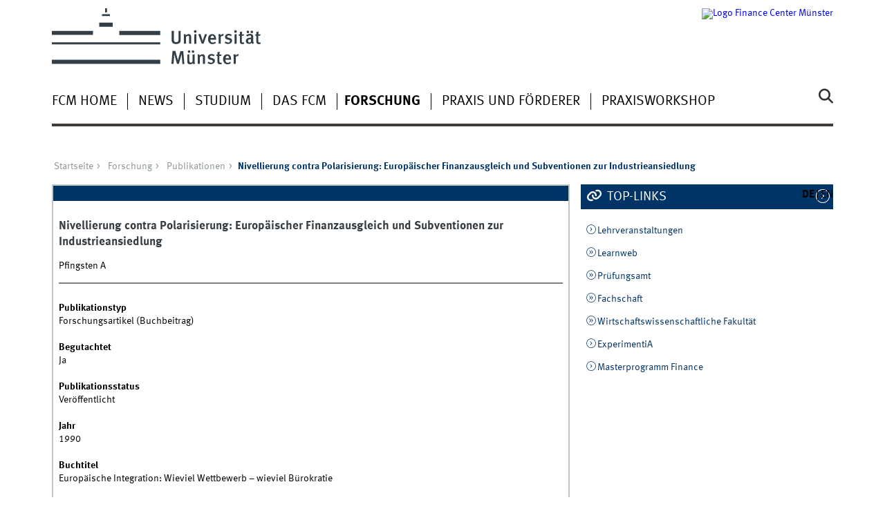

--- FILE ---
content_type: text/html; charset=utf-8
request_url: https://www.wiwi.uni-muenster.de/fcm/de/forschung/publikationen/148014
body_size: 5081
content:
<!DOCTYPE html>
<html xml:lang="de" lang="de" class="no-js">
<head>
	<meta charset="utf-8">
	<meta http-equiv="X-UA-Compatible" content="IE=edge">
	<meta http-equiv="Content-Type" content="text/html; charset=utf-8" />
<link rel="shortcut icon" href="https://www.wiwi.uni-muenster.de/fcm/sites/all/themes/wwucd/favicon.ico" type="image/vnd.microsoft.icon" />
<link rel="canonical" href="https://www.wiwi.uni-muenster.de/fcm/de/forschung/publikationen/148014" />
<link rel="shortlink" href="https://www.wiwi.uni-muenster.de/fcm/de/publication/148014" />
<meta name="citation_title" content="Nivellierung contra Polarisierung: Europäischer Finanzausgleich und Subventionen zur Industrieansiedlung" />
<meta name="citation_publication_date" content="1990" />
<meta name="citation_author" content="Pfingsten, A" />
	<title>Nivellierung contra Polarisierung: Europäischer Finanzausgleich und Subventionen zur Industrieansiedlung | Finance Center Münster</title>
	<meta name="viewport" content="width=device-width, initial-scale=1, minimum-scale=1, maximum-scale=1">
	<style type="text/css" media="all">
@import url("https://www.wiwi.uni-muenster.de/fcm/modules/system/system.base.css?t69row");
@import url("https://www.wiwi.uni-muenster.de/fcm/modules/system/system.menus.css?t69row");
@import url("https://www.wiwi.uni-muenster.de/fcm/modules/system/system.messages.css?t69row");
@import url("https://www.wiwi.uni-muenster.de/fcm/modules/system/system.theme.css?t69row");
</style>
<style type="text/css" media="all">
@import url("https://www.wiwi.uni-muenster.de/fcm/modules/comment/comment.css?t69row");
@import url("https://www.wiwi.uni-muenster.de/fcm/modules/field/theme/field.css?t69row");
@import url("https://www.wiwi.uni-muenster.de/fcm/modules/node/node.css?t69row");
@import url("https://www.wiwi.uni-muenster.de/fcm/modules/search/search.css?t69row");
@import url("https://www.wiwi.uni-muenster.de/fcm/modules/user/user.css?t69row");
@import url("https://www.wiwi.uni-muenster.de/fcm/sites/all/modules/views/css/views.css?t69row");
@import url("https://www.wiwi.uni-muenster.de/fcm/sites/all/modules/ckeditor/css/ckeditor.css?t69row");
</style>
<style type="text/css" media="all">
@import url("https://www.wiwi.uni-muenster.de/fcm/sites/all/modules/ctools/css/ctools.css?t69row");
@import url("https://www.wiwi.uni-muenster.de/fcm/sites/all/modules/lightbox2/css/lightbox.css?t69row");
@import url("https://www.wiwi.uni-muenster.de/fcm/modules/locale/locale.css?t69row");
</style>
<link type="text/css" rel="stylesheet" href="https://www.uni-muenster.de/wwu/css/main.css" media="screen" />
<link type="text/css" rel="stylesheet" href="https://www.uni-muenster.de/wwu/css/print.css" media="print" />

<!--[if IE 9]>
<link type="text/css" rel="stylesheet" href="https://www.uni-muenster.de/wwu/css/ie9.css" media="screen" />
<![endif]-->

<!--[if IE 8]>
<link type="text/css" rel="stylesheet" href="https://www.uni-muenster.de/wwu/css/ie8.css" media="screen" />
<![endif]-->

<!--[if lte IE 7]>
<link type="text/css" rel="stylesheet" href="https://www.uni-muenster.de/wwu/css/ie7.css" media="screen" />
<![endif]-->
<link type="text/css" rel="stylesheet" href="https://www.uni-muenster.de/wwucss/003366/primary.css" media="screen" />
<link type="text/css" rel="stylesheet" href="https://www.uni-muenster.de/wwucss/003366/secondary.css" media="screen" />
<style type="text/css" media="screen">
@import url("https://www.wiwi.uni-muenster.de/fcm/sites/all/themes/wwucd/assets/css/owl.carousel2.css?t69row");
@import url("https://www.wiwi.uni-muenster.de/fcm/sites/all/themes/wwucd/assets/css/wwucd_custom.css?t69row");
</style>
<style type="text/css" media="all">
<!--/*--><![CDATA[/*><!--*/
:root{--primary-color:#003366;--secondary-color:#003366;}

/*]]>*/-->
</style>
	<script type="text/javascript" src="https://www.wiwi.uni-muenster.de/fcm/sites/all/themes/wwucd/assets/js/jquery-1.8.3.min.js?v=1.8.3"></script>
<script type="text/javascript" src="https://www.wiwi.uni-muenster.de/fcm/misc/jquery-extend-3.4.0.js?v=1.4.4"></script>
<script type="text/javascript" src="https://www.wiwi.uni-muenster.de/fcm/misc/jquery-html-prefilter-3.5.0-backport.js?v=1.4.4"></script>
<script type="text/javascript" src="https://www.wiwi.uni-muenster.de/fcm/misc/jquery.once.js?v=1.2"></script>
<script type="text/javascript" src="https://www.wiwi.uni-muenster.de/fcm/misc/drupal.js?t69row"></script>
<script type="text/javascript" src="https://www.wiwi.uni-muenster.de/fcm/misc/form-single-submit.js?v=7.103"></script>
<script type="text/javascript" src="https://www.wiwi.uni-muenster.de/fcm/sites/fcm/files/languages/de_NpAcqpBJmpzeupjUunk6kt-VtcX--hzxjMFK0icqfyE.js?t69row"></script>
<script type="text/javascript" src="https://www.wiwi.uni-muenster.de/fcm/sites/all/modules/lightbox2/js/lightbox.js?t69row"></script>
<script type="text/javascript" src="https://www.wiwi.uni-muenster.de/fcm/sites/all/modules/wwu_orga/assets/js/wwu_publication_bibtex.js?t69row"></script>
<script type="text/javascript" src="https://www.wiwi.uni-muenster.de/fcm/sites/all/themes/wwucd/assets/js/modernizr.js?t69row"></script>
<script type="text/javascript">
<!--//--><![CDATA[//><!--
jQuery.extend(Drupal.settings, {"basePath":"\/fcm\/","pathPrefix":"de\/","setHasJsCookie":0,"ajaxPageState":{"theme":"wwucd","theme_token":"2Mxy3mUWS6jgIE61OvJvXfUPC6UDS-DlwEtLqcDjq-k","js":{"sites\/all\/themes\/wwucd\/assets\/js\/owl.carousel2.js":1,"sites\/all\/themes\/wwucd\/assets\/js\/main.min.js":1,"misc\/jquery.js":1,"misc\/jquery-extend-3.4.0.js":1,"misc\/jquery-html-prefilter-3.5.0-backport.js":1,"misc\/jquery.once.js":1,"misc\/drupal.js":1,"misc\/form-single-submit.js":1,"public:\/\/languages\/de_NpAcqpBJmpzeupjUunk6kt-VtcX--hzxjMFK0icqfyE.js":1,"sites\/all\/modules\/lightbox2\/js\/lightbox.js":1,"sites\/all\/modules\/wwu_orga\/assets\/js\/wwu_publication_bibtex.js":1,"sites\/all\/themes\/wwucd\/assets\/js\/modernizr.js":1},"css":{"modules\/system\/system.base.css":1,"modules\/system\/system.menus.css":1,"modules\/system\/system.messages.css":1,"modules\/system\/system.theme.css":1,"modules\/comment\/comment.css":1,"modules\/field\/theme\/field.css":1,"modules\/node\/node.css":1,"modules\/search\/search.css":1,"modules\/user\/user.css":1,"sites\/all\/modules\/views\/css\/views.css":1,"sites\/all\/modules\/ckeditor\/css\/ckeditor.css":1,"sites\/all\/modules\/ctools\/css\/ctools.css":1,"sites\/all\/modules\/lightbox2\/css\/lightbox.css":1,"modules\/locale\/locale.css":1,"https:\/\/www.uni-muenster.de\/wwu\/css\/main.css":1,"https:\/\/www.uni-muenster.de\/wwu\/css\/print.css":1,"https:\/\/www.uni-muenster.de\/wwu\/css\/ie9.css":1,"https:\/\/www.uni-muenster.de\/wwu\/css\/ie8.css":1,"https:\/\/www.uni-muenster.de\/wwu\/css\/ie7.css":1,"https:\/\/www.uni-muenster.de\/wwucss\/003366\/primary.css":1,"https:\/\/www.uni-muenster.de\/wwucss\/003366\/secondary.css":1,"sites\/all\/themes\/wwucd\/assets\/css\/owl.carousel2.css":1,"sites\/all\/themes\/wwucd\/assets\/css\/wwucd_custom.css":1,"0":1}},"lightbox2":{"rtl":"0","file_path":"\/fcm\/(\\w\\w\/)public:\/","default_image":"\/fcm\/sites\/all\/modules\/lightbox2\/images\/brokenimage.jpg","border_size":10,"font_color":"000","box_color":"fff","top_position":"","overlay_opacity":"0.8","overlay_color":"000","disable_close_click":true,"resize_sequence":0,"resize_speed":400,"fade_in_speed":400,"slide_down_speed":600,"use_alt_layout":false,"disable_resize":false,"disable_zoom":false,"force_show_nav":false,"show_caption":true,"loop_items":false,"node_link_text":"Bilddetails anzeigen","node_link_target":false,"image_count":"Bild !current von !total","video_count":"Video !current von !total","page_count":"Seite !current von !total","lite_press_x_close":"\u003Ca href=\u0022#\u0022 onclick=\u0022hideLightbox(); return FALSE;\u0022\u003E\u003Ckbd\u003Ex\u003C\/kbd\u003E\u003C\/a\u003E zum Schlie\u00dfen dr\u00fccken","download_link_text":"","enable_login":false,"enable_contact":false,"keys_close":"c x 27","keys_previous":"p 37","keys_next":"n 39","keys_zoom":"z","keys_play_pause":"32","display_image_size":"original","image_node_sizes":"()","trigger_lightbox_classes":"","trigger_lightbox_group_classes":"","trigger_slideshow_classes":"","trigger_lightframe_classes":"","trigger_lightframe_group_classes":"","custom_class_handler":0,"custom_trigger_classes":"","disable_for_gallery_lists":true,"disable_for_acidfree_gallery_lists":true,"enable_acidfree_videos":true,"slideshow_interval":5000,"slideshow_automatic_start":true,"slideshow_automatic_exit":true,"show_play_pause":true,"pause_on_next_click":false,"pause_on_previous_click":true,"loop_slides":false,"iframe_width":600,"iframe_height":400,"iframe_border":1,"enable_video":false,"useragent":"Mozilla\/5.0 (Macintosh; Intel Mac OS X 10_15_7) AppleWebKit\/537.36 (KHTML, like Gecko) Chrome\/131.0.0.0 Safari\/537.36; ClaudeBot\/1.0; +claudebot@anthropic.com)"},"urlIsAjaxTrusted":{"\/fcm\/de\/forschung\/publikationen\/148014":true}});
//--><!]]>
</script>
</head>
<body id="mnav" class="html not-front not-logged-in no-sidebars page-publication page-publication- page-publication-148014 uni-layout2017 i18n-de" >
    <div class="wrapper" id="top">
<header>
    <div id="skipnav" class="noprint">
        <ul>
            <li><a href="#inhalt">Zum Inhalt</a></li>
            <li><a href="#hauptnavigation">Zur Hauptnavigation</a></li>
            <li><a href="#zielgruppennavigation">Zur Zielgruppennavigation</a></li>
            <li><a href="#subnavigation">Zur Subnavigation</a></li>
        </ul>
    </div>
    <div id="logos" role="banner">
                <!--[if gte IE 9]><!-->
        <a href="https://www.uni-muenster.de" class="wwulogo svg"><img
                src="https://www.uni-muenster.de/imperia/md/images/allgemein/farbunabhaengig/wwu.svg"
                alt="Westfälische Wilhelms-Universität Münster" width="372" height="81" id="logo"
                class="university-logo svg"></a>
        <!--<![endif]-->
        <!--[if lt IE 9]>
        <a href="https://www.uni-muenster.de" class="wwulogo"><img
            src="https://www.uni-muenster.de/imperia/md/images/allgemein/farbunabhaengig/wwu.png"
            alt="Westfälische Wilhelms-Universität Münster" width="372" height="81" id="logo"
            class="university-logo"></a>
        <![endif]-->
        
        
                                                                        <a href="/fcm/de" title="Finance Center Münster">
                                        <img id="sublogo" src="/fcm/sites/all/themes/wwucd/assets/images/logos/fcm_secondary_logo.jpg" alt="Logo Finance Center Münster" title="Finance Center Münster" class="secondary-logo"/>
                    </a>                            
                        </div>

    <div class="nav-mobile-menu">
                    <nav class="nav-mobile">
                <a href="#mnav" class="nav-mobile-toggle"></a>
                <a href="#none" class="nav-mobile-toggle active"></a>
            </nav>
                            <nav class="nav-search-mobile">
                <a class="nav-search-mobile-toggle" href="#sear"></a>
                <a class="nav-search-mobile-toggle active" href="#none"></a>
            </nav>
            </div>
</header>
<div class="nav-container row">
    <nav class="nav-main six columns">
        <nav class="nav-search" role="search">
                            <form action="/fcm/de/forschung/publikationen/148014" method="post" id="search-block-form" accept-charset="UTF-8"><div> 
<label for="query">Suche</label>
<input id="edit-submit" name="op" type="submit" value="Suche" class="nav-search-button">
<input id="query" name="search_block_form" type="search" placeholder="Suchbegriff">
<input type="hidden" name="form_build_id" value="form-w0qoxXMluobiorIqoxyArUGBQQCyKfhnc2rMMyw_fFw" />
<input type="hidden" name="form_id" value="search_block_form" />
</div></form>                    </nav>
                    <ul id="hauptnavigation" class="nav-first-level"  role="navigation"><li class="nav-item-main"><a href="/fcm/de" title="">FCM Home</a></li>
<li class="nav-item-main"><a href="/fcm/de/news">News</a></li>
<li class="nav-item-main"><span class="nav-level-toggle"></span><a href="/fcm/de/studium">Studium</a></li>
<li class="nav-item-main"><span class="nav-level-toggle"></span><a href="/fcm/de/das-fcm">Das FCM</a></li>
<li class="nav-item-main current" data-href="/fcm/de/forschung"><span class="nav-level-toggle"></span><a href="/fcm/de/forschung" class="active-trail">Forschung</a></li>
<li class="nav-item-main"><span class="nav-level-toggle"></span><a href="/fcm/de/praxis-und-foerderer">Praxis und Förderer</a></li>
<li class="nav-item-main"><a href="/fcm/de/praxisworkshop">Praxisworkshop</a></li>
</ul>            </nav>
    <div class="wrapper-complement-nav six columns">
        <nav class="nav-audience-container" role="navigation">
                    </nav>
        <nav class="nav-language-container" role="navigation">
                            <ul class="nav-language"><li><span class="current"><abbr title="Deutsch">de</abbr></span></li>
<li><a href="/fcm/en/research/publications/148014"><abbr title="English">en</abbr></a></li>
</ul>                    </nav>
    </div>
</div>
<div class="content row">
            <div class="nav-breadcrumb six columns">
            <nav id="breadcrumb">
                 <ul><li class="parent"><a  href="/fcm/de">Startseite</a> <ul><li class="parent"><a  href="/fcm/de/forschung">Forschung</a> <ul><li class="parent"><a  href="/fcm/de/forschung/publikationen">Publikationen</a> <ul><li class="current">Nivellierung contra Polarisierung: Europäischer Finanzausgleich und Subventionen zur Industrieansiedlung</li></ul></li></ul></li></ul></li></ul>            </nav>
        </div>
                    <section class="main four columns" rel="main" id="inhalt">
                        <div id="block-system-main" class="block block-system">
        <article class="module extended wwu-publication">
    <footer  class="metainfo">&nbsp;</footer>
    <div class="module-content">
        <h2>Nivellierung contra Polarisierung: Europäischer Finanzausgleich und Subventionen zur Industrieansiedlung</h2>
                <p>Pfingsten A</p>
        <hr>
                                        <br />
        
        <div class="clearfix">
            <div class="block-25-d row-3-d"><b>Publikationstyp</b></div>
            <div class="block-75-d row-3-d">Forschungsartikel (Buchbeitrag)</div><br />
            
                        <div class="block-25-d row-3-d"><b>Begutachtet</b></div>
            <div class="block-75-d row-3-d">Ja</div><br />
                        
                        <div class="block-25-d row-3-d"><b>Publikationsstatus</b></div>
            <div class="block-75-d row-3-d">Veröffentlicht</div><br />
                        
            <div class="block-25-d row-3-d"><b>Jahr</b></div>
            <div class="block-75-d row-3-d">1990</div><br />
            
                        
                        
                        
                        
                        
                        <div class="block-25-d row-3-d"><b>Buchtitel</b></div>
            <div class="block-75-d row-3-d">Europäische Integration: Wieviel Wettbewerb – wieviel Bürokratie</div><br />
                        
                        
                        <div class="block-25-d row-3-d"><b>Herausgeber</b></div>
            <div class="block-75-d row-3-d">Starbatty J</div><br />
                        
                        <div class="block-25-d row-3-d"><b>Erste Seite</b></div>
            <div class="block-75-d row-3-d">99</div><br />
                        
                        <div class="block-25-d row-3-d"><b>Letzte Seite</b></div>
            <div class="block-75-d row-3-d">104</div><br />
                        
                        
                        
                        <div class="block-25-d row-3-d"><b>Auflage</b></div>
            <div class="block-75-d row-3-d">30.</div><br />
                        
                        
                        
                        <div class="block-25-d row-3-d"><b>Verlag</b></div>
            <div class="block-75-d row-3-d">MA Akademie Verlag</div><br />
                        
                        <div class="block-25-d row-3-d"><b>Ort</b></div>
            <div class="block-75-d row-3-d">Essen</div><br />
                        
                        
                        
                        
                        <div class="block-25-d row-3-d"><b>Sprache</b></div>
            <div class="block-75-d row-3-d">Deutsch</div><br />
                        
                        
                        
                        
                        
                    </div>
    </div>
</article>
</div>
    </section>
    <aside class="complement two columns">
        <nav class="module nav-apps-container" role="complementary">
                            <ul class="nav-apps region region-apps-section">
	<li class="nav-app active">
        <a class="nav-app-links toggle" href="#">
        Top-Links    </a>
            <section class="module-content block block-block">
                <p><a class="int " href="/fcm/course">Lehrveranstaltungen</a></p>
<p><a class="ext " href="https://www.uni-muenster.de/LearnWeb/learnweb2/">Learnweb</a></p>
<p><a class="ext " href="http://www.wiwi.uni-muenster.de/pruefungsamt/">Prüfungsamt</a></p>
<p><a class="ext " href="https://www.fachschaft-wiwi.ms/">Fachschaft</a></p>
<p><a class="ext " href="https://www.wiwi.uni-muenster.de/">Wirtschaftswissenschaftliche Fakultät</a></p>
<p><a class="int " href="/fcm/de/news/131">ExperimentiA</a></p>
<p><a class="int " href="/fcm/de/studium/das-masterprogramm">Masterprogramm Finance</a></p>
    </section>
     
</li>
</ul>                    </nav>
    </aside>
</div>
<footer>
            <div class="row upper">
            <aside class="module two columns">
                                    <h2>Kontakt</h2>
                    <address class="h-card">
                        <span class="p-org p-name">Finance Center Münster</span>
                        <br />
                                                Universitätsstraße 14-16                                                <br/>
                        <span class="p-postal-code">48143</span>                         <span class="p-locality">Münster</span><br />                         <span class="p-locality">Deutschland</span>                                                    <p></p>
                                                Tel.: <span class="p-tel">+49 251 83 - 22881</span><br />                        Fax: <span class="p-tel-fax">+49 251 83 - 22882</span><br />                        <a class="u-email e_mail" href="mailto:fcm@wiwi.uni-muenster.de">                        fcm@wiwi.uni-muenster.de</a>                    </address>
                                                    <ul class="nav-sm">
                                                <li><a class="sm-ico facebook" href="https://www.facebook.com/FinanceCenterMuenster#" title="Facebook"><span class="hidden" lang="de">Facebook</span></a></li>                                                <li><a class="sm-ico instagram" href="https://instagram.com/finance_center_muenster#" title="Instagram"><span class="hidden" lang="de">Instagram</span></a></li>                        <li><a class="sm-ico linkedin" href="https://www.linkedin.com/company/finance-center-muenster#" title="LinkedIn"><span class="hidden" lang="de">LinkedIn</span></a></li>                    </ul>
                            </aside>
            <aside class="module two columns">
            </aside>
            <div class="module two columns not-on-smartphone">
                                    <div class="claim">
                                                    <a href="https://www.uni-muenster.de/de/" title="Startseite der Universität Münster" class="claim">wissen.leben</a>
                                            </div>
                            </div>
        </div>
        <div class="row lower">
        <nav class="nav-footer module three columns">
            <ul>
                <li><a href="/fcm/de">Index</a></li>
                                    <li><a href="/fcm/de/sitemap">Sitemap</a></li>
                                                                    <li><a href="/fcm/de/user/login">Anmelden</a></li>
                                                    <li><a href="/fcm/de/impressum">Impressum</a></li>
                                                    <li><a href="/fcm/de/datenschutzhinweis">Datenschutzhinweis</a></li>
                            </ul>
        </nav>
        <div class="module module-content three columns">
            <p>&copy; 2026                                    Finance Center Münster                                <a class="nav-slideup" href="#top" title="Nach oben"></a></p>
        </div>
    </div>
</footer>
</div>
  <script type="text/javascript" src="https://www.wiwi.uni-muenster.de/fcm/sites/all/themes/wwucd/assets/js/owl.carousel2.js?t69row"></script>
<script type="text/javascript" src="https://www.wiwi.uni-muenster.de/fcm/sites/all/themes/wwucd/assets/js/main.min.js?t69row"></script>
</body>
</html>
